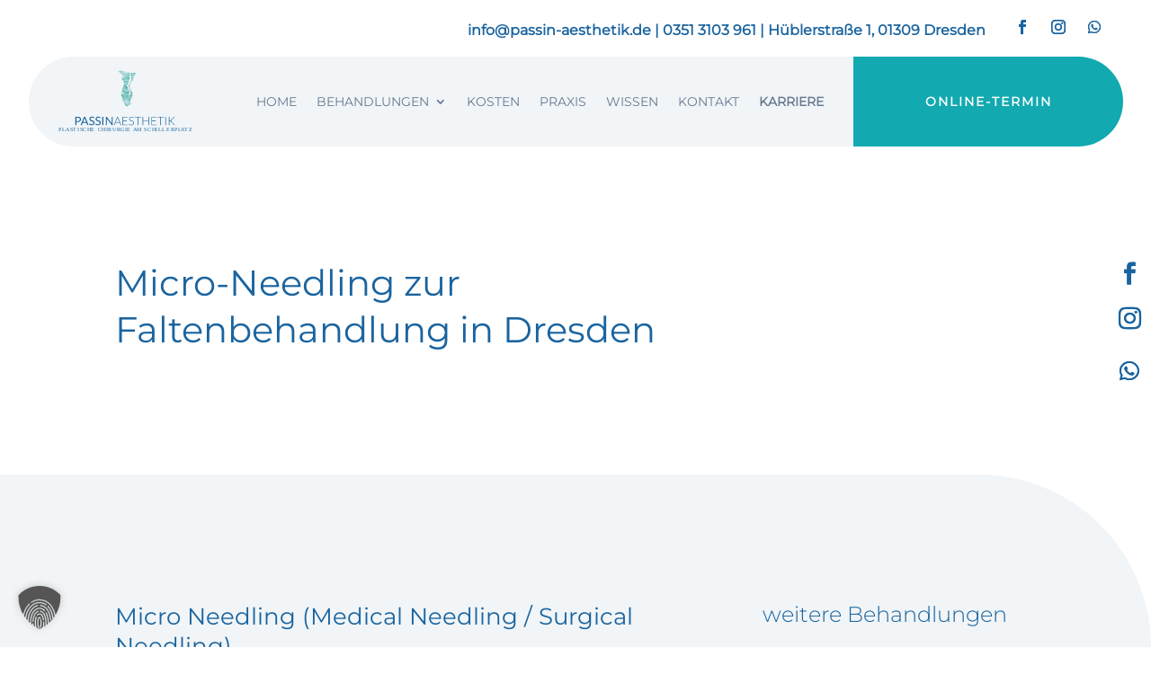

--- FILE ---
content_type: text/css; charset=utf-8
request_url: https://www.passin-aesthetik.de/wp-content/cache/min/1/wp-content/et-cache/1/1/239350/et-core-unified-239350.min.css?ver=1768426746
body_size: 244
content:
@font-face{font-display:swap;font-family:"Montserrat";src:url(https://www.passin-aesthetik.de/wp-content/uploads/fonts/Montserrat-Thin.ttf) format("truetype");font-weight:100}@font-face{font-display:swap;font-family:"Montserrat";src:url(https://www.passin-aesthetik.de/wp-content/uploads/fonts/Montserrat-ExtraLight.ttf) format("truetype");font-weight:200}@font-face{font-display:swap;font-family:"Montserrat";src:url(https://www.passin-aesthetik.de/wp-content/uploads/fonts/Montserrat-Light.ttf) format("truetype");font-weight:300}@font-face{font-display:swap;font-family:"Montserrat";src:url(https://www.passin-aesthetik.de/wp-content/uploads/fonts/Montserrat-Regular.ttf) format("truetype");font-weight:400}body{margin:0;font-size:16px;font-weight:400;line-height:1.5em;text-align:left;padding:0;font-family:'Montserrat';color:#212d3b}h1,h2,h3{color:#1a649f}h1{font-size:clamp(20px,6vw,40px)!important;line-height:1.3em!important}h2{font-size:clamp(20px,4vw,26px)!important;line-height:1.3em!important}h3{font-size:clamp(22px,3vw,24px)!important;line-height:1.2em!important}h4{font-size:16px;font-weight:600;line-height:1.5em}#main-content .et-menu li{font-size:clamp(16px,3vw,18px);line-height:1.1em!important}@media (max-width:980px){.et_pb_menu--style-left_aligned .et_pb_menu__wrap{-webkit-box-pack:end;-ms-flex-pack:end;justify-content:flex-end!important}}.single-post table{margin-bottom:2rem}.single-post table td{border:1px solid #ccc;padding:1rem}.single-post h1,h2,h3{padding-top:1rem;padding-bottom:2rem}.single-post h1,h2,h3{line-height:1.2rem}.highlightmenu{font-weight:700}.nav li ul{width:340px}.et-menu li li a{width:300px}

--- FILE ---
content_type: text/css; charset=utf-8
request_url: https://www.passin-aesthetik.de/wp-content/et-cache/1/1/239350/et-core-unified-tb-9-tb-14-deferred-239350.min.css?ver=1767783653
body_size: 2847
content:
.et_pb_stickydiv.et_pb_section.et_pb_section_2_tb_header{background-image:initial!important}.et_pb_section_2_tb_header{margin-right:0px;margin-bottom:0px;margin-left:0px}.et_pb_section_2_tb_header.et_pb_section{padding-top:0px;padding-right:0px;padding-bottom:0px;padding-left:0px;background-color:RGBA(255,255,255,0)!important}.et_pb_section_2_tb_header,div.et_pb_section.et_pb_section_2_tb_header{transition:margin 300ms ease 0ms,background-color 300ms ease 0ms,background-image 300ms ease 0ms}.et_pb_row_2_tb_header{background-color:#f1f5f7;border-radius:10vw 10vw 10vw 10vw;overflow-x:visible;overflow-y:visible}.et_pb_menu_0_tb_header.et_pb_menu ul li a{text-transform:uppercase;color:#677a92!important}.et_pb_menu_0_tb_header.et_pb_menu ul li.current-menu-item a,.et_pb_menu_0_tb_header.et_pb_menu .nav li ul.sub-menu li.current-menu-item a{color:#12A9B0!important}.et_pb_menu_0_tb_header.et_pb_menu .nav li ul{background-color:#FFFFFF!important;border-color:#12A9B0}.et_pb_menu_0_tb_header.et_pb_menu .et_mobile_menu{border-color:#12A9B0}.et_pb_menu_0_tb_header.et_pb_menu .nav li ul.sub-menu a,.et_pb_menu_0_tb_header.et_pb_menu .et_mobile_menu a{color:#677A92!important}.et_pb_menu_0_tb_header.et_pb_menu .et_mobile_menu,.et_pb_menu_0_tb_header.et_pb_menu .et_mobile_menu ul{background-color:#F1F5F7!important}.et_pb_menu_0_tb_header .et_pb_menu__logo-wrap .et_pb_menu__logo img{width:auto}.et_pb_menu_0_tb_header .et_pb_menu_inner_container>.et_pb_menu__logo-wrap,.et_pb_menu_0_tb_header .et_pb_menu__logo-slot{width:auto;max-width:100%}.et_pb_menu_0_tb_header .et_pb_menu_inner_container>.et_pb_menu__logo-wrap .et_pb_menu__logo img,.et_pb_menu_0_tb_header .et_pb_menu__logo-slot .et_pb_menu__logo-wrap img{height:80px;max-height:none}.et_pb_menu_0_tb_header .mobile_nav .mobile_menu_bar:before,.et_pb_menu_0_tb_header .et_pb_menu__icon.et_pb_menu__search-button,.et_pb_menu_0_tb_header .et_pb_menu__icon.et_pb_menu__close-search-button{color:#12A9B0}.et_pb_menu_0_tb_header .et_pb_menu__icon.et_pb_menu__cart-button{color:#FFFFFF}body #page-container .et_pb_section .et_pb_button_0_tb_header{border-width:0px!important;border-radius:0px;letter-spacing:2px;font-size:14px;font-family:'Montserrat',sans-serif!important;font-weight:700!important;text-transform:uppercase!important}body #page-container .et_pb_section .et_pb_button_0_tb_header:hover:after{margin-left:.3em;left:auto;margin-left:.3em;opacity:1}body #page-container .et_pb_section .et_pb_button_0_tb_header:after{color:#F1F5F7;line-height:inherit;font-size:inherit!important;margin-left:-1em;left:auto;font-family:ETmodules!important;font-weight:400!important}body #page-container .et_pb_section .et_pb_button_0_tb_header:hover{background-image:initial;background-color:rgba(47,140,255,0)}.et_pb_button_0_tb_header{transition:background-color 300ms ease 0ms}.et_pb_button_0_tb_header,.et_pb_button_0_tb_header:after{transition:all 300ms ease 0ms}.et_pb_column_2_tb_header{padding-top:10px;padding-right:2rem;padding-bottom:10px;padding-left:1rem;transition:padding 300ms ease 0ms;margin-bottom:0}.et_pb_column_3_tb_header{background-color:#12A9B0;border-radius:0 100px 100px 0;overflow:hidden;transform:translateX(1px) translateY(0px);display:flex;align-items:center;justify-content:center}.et_pb_sticky.et_pb_section_2_tb_header{margin-top:15px!important}.et_pb_row_2_tb_header.et_pb_row{padding-top:0px!important;padding-right:0px!important;padding-bottom:0px!important;padding-left:1rem!important;margin-left:auto!important;margin-right:auto!important;padding-top:0px;padding-right:0px;padding-bottom:0px;padding-left:1rem}.et_pb_sticky .et_pb_column_2_tb_header{padding-top:0px!important;padding-bottom:0px!important}@media only screen and (min-width:981px){.et_pb_row_2_tb_header,body #page-container .et-db #et-boc .et-l .et_pb_row_2_tb_header.et_pb_row,body.et_pb_pagebuilder_layout.single #page-container #et-boc .et-l .et_pb_row_2_tb_header.et_pb_row,body.et_pb_pagebuilder_layout.single.et_full_width_page #page-container #et-boc .et-l .et_pb_row_2_tb_header.et_pb_row{width:95%;max-width:95%}}@media only screen and (max-width:980px){.et_pb_row_2_tb_header{border-radius:0vw 0vw 5vw 5vw}.et_pb_row_2_tb_header.et_pb_row{padding-left:0rem!important;padding-left:0rem!important}.et_pb_row_2_tb_header,body #page-container .et-db #et-boc .et-l .et_pb_row_2_tb_header.et_pb_row,body.et_pb_pagebuilder_layout.single #page-container #et-boc .et-l .et_pb_row_2_tb_header.et_pb_row,body.et_pb_pagebuilder_layout.single.et_full_width_page #page-container #et-boc .et-l .et_pb_row_2_tb_header.et_pb_row{width:100%;max-width:100%}.et_pb_menu_0_tb_header{padding-right:15px;padding-left:15px}.et_pb_menu_0_tb_header .et_pb_menu_inner_container>.et_pb_menu__logo-wrap,.et_pb_menu_0_tb_header .et_pb_menu__logo-slot{max-width:75px}body #page-container .et_pb_section .et_pb_button_0_tb_header:after{line-height:inherit;font-size:inherit!important;margin-left:-1em;left:auto;display:inline-block;opacity:0;content:attr(data-icon);font-family:ETmodules!important;font-weight:400!important}body #page-container .et_pb_section .et_pb_button_0_tb_header:before{display:none}body #page-container .et_pb_section .et_pb_button_0_tb_header:hover:after{margin-left:.3em;left:auto;margin-left:.3em;opacity:1}.et_pb_column_3_tb_header{border-radius:0 0px 10vw 10vw;overflow:hidden}}@media only screen and (max-width:767px){.et_pb_row_2_tb_header{border-radius:0vw 0vw 10vw 10vw}.et_pb_row_2_tb_header.et_pb_row{padding-top:0px!important;padding-right:0px!important;padding-bottom:0px!important;padding-left:0rem!important;padding-top:0px!important;padding-right:0px!important;padding-bottom:0px!important;padding-left:0rem!important}.et_pb_menu_0_tb_header{padding-right:0px;padding-left:0px}body #page-container .et_pb_section .et_pb_button_0_tb_header:after{line-height:inherit;font-size:inherit!important;margin-left:-1em;left:auto;display:inline-block;opacity:0;content:attr(data-icon);font-family:ETmodules!important;font-weight:400!important}body #page-container .et_pb_section .et_pb_button_0_tb_header:before{display:none}body #page-container .et_pb_section .et_pb_button_0_tb_header:hover:after{margin-left:.3em;left:auto;margin-left:.3em;opacity:1}.et_pb_column_3_tb_header{border-radius:0 0px 11vw 11vw;overflow:hidden}}.et_pb_section_0_tb_footer.et_pb_section{padding-top:10vh;padding-bottom:15vh;margin-top:0px;background-color:#1a649f!important}.et_pb_section_0_tb_footer.section_has_divider.et_pb_bottom_divider .et_pb_bottom_inside_divider{background-image:url([data-uri]);background-size:100% 100px;bottom:0;height:100px;z-index:1;transform:scale(-1,1)}.et_pb_text_0_tb_footer h2{font-size:3em}.et_pb_text_1_tb_footer.et_pb_text,.et_pb_blurb_0_tb_footer.et_pb_blurb .et_pb_module_header,.et_pb_blurb_0_tb_footer.et_pb_blurb .et_pb_module_header a,.et_pb_blurb_2_tb_footer.et_pb_blurb .et_pb_module_header,.et_pb_blurb_2_tb_footer.et_pb_blurb .et_pb_module_header a{color:#FFFFFF!important}.et_pb_text_1_tb_footer{text-transform:uppercase;padding-top:10px!important}.et_pb_blurb_0_tb_footer .et_pb_main_blurb_image .et_pb_only_image_mode_wrap,.et_pb_blurb_0_tb_footer .et_pb_main_blurb_image .et-pb-icon,.et_pb_blurb_1_tb_footer .et_pb_main_blurb_image .et_pb_only_image_mode_wrap,.et_pb_blurb_1_tb_footer .et_pb_main_blurb_image .et-pb-icon,.et_pb_blurb_2_tb_footer .et_pb_main_blurb_image .et_pb_only_image_mode_wrap,.et_pb_blurb_2_tb_footer .et_pb_main_blurb_image .et-pb-icon{border-radius:100% 100% 100% 100%;overflow:hidden;padding-top:8px!important;padding-right:8px!important;padding-bottom:8px!important;padding-left:8px!important;background-color:#ffffff}.et_pb_blurb_0_tb_footer .et-pb-icon,.et_pb_blurb_1_tb_footer .et-pb-icon{font-size:16px;color:#1A649F;font-family:ETmodules!important;font-weight:400!important}.et_pb_blurb_0_tb_footer .et_pb_blurb_content,.et_pb_blurb_1_tb_footer .et_pb_blurb_content,.et_pb_blurb_2_tb_footer .et_pb_blurb_content{max-width:100%}.et_pb_blurb_1_tb_footer.et_pb_blurb .et_pb_module_header,.et_pb_blurb_1_tb_footer.et_pb_blurb .et_pb_module_header a{color:#ffffff!important}.et_pb_blurb_2_tb_footer .et-pb-icon{font-size:16px;color:#1A649F;font-family:FontAwesome!important;font-weight:400!important}body #page-container .et_pb_section .et_pb_button_0_tb_footer{color:#1A649F!important;border-color:#F1F5F7;border-radius:100px;font-size:1.1rem;font-weight:500!important;text-transform:uppercase!important;background-color:#F1F5F7}body #page-container .et_pb_section .et_pb_button_0_tb_footer:after{font-size:1.6em}body.et_button_custom_icon #page-container .et_pb_button_0_tb_footer:after{font-size:1.1rem}.et_pb_button_0_tb_footer{box-shadow:0px 12px 18px -6px rgba(0,0,0,0.3);transition:box-shadow 300ms ease 0ms}.et_pb_button_0_tb_footer:hover{box-shadow:0px 12px 18px -6px rgba(33,45,59,0.03)}.et_pb_button_0_tb_footer,.et_pb_button_0_tb_footer:after,.et_pb_button_1_tb_footer,.et_pb_button_1_tb_footer:after,.et_pb_button_2_tb_footer,.et_pb_button_2_tb_footer:after{transition:all 300ms ease 0ms}.et_pb_section_1_tb_footer.et_pb_section{padding-top:0px;padding-bottom:0px}body #page-container .et_pb_section .et_pb_button_1_tb_footer,body #page-container .et_pb_section .et_pb_button_2_tb_footer{color:#1A649F!important;border-color:#1A649F;border-radius:100px}body #page-container .et_pb_section .et_pb_button_1_tb_footer:after,body #page-container .et_pb_section .et_pb_button_2_tb_footer:after{color:#1A649F}.et_pb_row_6_tb_footer{display:flex;justify-content:center;align-items:center}.et_pb_image_0_tb_footer,.et_pb_image_1_tb_footer,.et_pb_image_3_tb_footer{text-align:left;margin-left:0}.et_pb_image_2_tb_footer{text-align:center}.et_pb_column_8_tb_footer{padding-top:0px;padding-right:0px;padding-bottom:0px;padding-left:0px}.et_pb_image_0_tb_footer.et_pb_module,.et_pb_image_1_tb_footer.et_pb_module,.et_pb_image_2_tb_footer.et_pb_module,.et_pb_image_3_tb_footer.et_pb_module{margin-left:auto!important;margin-right:auto!important}@media only screen and (max-width:980px){.et_pb_section_0_tb_footer.et_pb_section{padding-top:10vh;padding-bottom:15vh}.et_pb_text_0_tb_footer h2{text-align:left}body #page-container .et_pb_section .et_pb_button_0_tb_footer:after,body #page-container .et_pb_section .et_pb_button_1_tb_footer:after,body #page-container .et_pb_section .et_pb_button_2_tb_footer:after{display:inline-block;opacity:0}body #page-container .et_pb_section .et_pb_button_0_tb_footer:hover:after,body #page-container .et_pb_section .et_pb_button_1_tb_footer:hover:after,body #page-container .et_pb_section .et_pb_button_2_tb_footer:hover:after{opacity:1}.et_pb_image_0_tb_footer .et_pb_image_wrap img,.et_pb_image_1_tb_footer .et_pb_image_wrap img,.et_pb_image_2_tb_footer .et_pb_image_wrap img,.et_pb_image_3_tb_footer .et_pb_image_wrap img{width:auto}}@media only screen and (max-width:767px){.et_pb_section_0_tb_footer.et_pb_section{padding-top:0vh}.et_pb_text_0_tb_footer h2{font-size:2em;text-align:left}body #page-container .et_pb_section .et_pb_button_0_tb_footer:after,body #page-container .et_pb_section .et_pb_button_1_tb_footer:after,body #page-container .et_pb_section .et_pb_button_2_tb_footer:after{display:inline-block;opacity:0}body #page-container .et_pb_section .et_pb_button_0_tb_footer:hover:after,body #page-container .et_pb_section .et_pb_button_1_tb_footer:hover:after,body #page-container .et_pb_section .et_pb_button_2_tb_footer:hover:after{opacity:1}.et_pb_image_0_tb_footer,.et_pb_image_1_tb_footer,.et_pb_image_2_tb_footer,.et_pb_image_3_tb_footer{width:70%}.et_pb_image_0_tb_footer .et_pb_image_wrap img,.et_pb_image_1_tb_footer .et_pb_image_wrap img,.et_pb_image_2_tb_footer .et_pb_image_wrap img,.et_pb_image_3_tb_footer .et_pb_image_wrap img{width:auto}}.et_pb_section_0.et_pb_section{padding-top:100px;padding-right:0px;padding-bottom:100px;padding-left:0px}.et_pb_text_0.et_pb_text{color:#677a92!important}.et_pb_text_0{font-family:'Montserrat',sans-serif;font-weight:300;max-width:750px}.et_pb_section_1{border-radius:0 15vw 0 0}.et_pb_section_1.et_pb_section{padding-top:100px;padding-right:0px;padding-bottom:100px;padding-left:0px;background-color:#f1f5f7!important}.et_pb_column_2{transition:padding 300ms ease 0ms}.et_pb_text_2{font-family:'Montserrat',sans-serif;font-weight:300;max-width:600px}.et_pb_text_2 h2{font-family:'Montserrat',sans-serif;font-weight:300;font-size:40px;line-height:1.5em}.et_pb_text_2 h3{font-family:'Montserrat',sans-serif;font-weight:300}.et_pb_menu_0.et_pb_menu ul li a,.et_pb_text_3.et_pb_text,.et_pb_text_3.et_pb_text a{color:#FFFFFF!important}.et_pb_menu_0.et_pb_menu{background-color:#1A649F;border-radius:25px 25px 25px 25px}.et_pb_menu_0{padding-top:1em;padding-right:2em;padding-bottom:1em;padding-left:2em}.et_pb_menu_0.et_pb_menu ul li.current-menu-item a{color:#12A9B0!important}.et_pb_menu_0.et_pb_menu .nav li ul,.et_pb_menu_0.et_pb_menu .et_mobile_menu,.et_pb_menu_0.et_pb_menu .et_mobile_menu ul{background-color:#1A649F!important}.et_pb_menu_0 .et_pb_menu_inner_container>.et_pb_menu__logo-wrap,.et_pb_menu_0 .et_pb_menu__logo-slot{width:auto;max-width:100%}.et_pb_menu_0 .et_pb_menu_inner_container>.et_pb_menu__logo-wrap .et_pb_menu__logo img,.et_pb_menu_0 .et_pb_menu__logo-slot .et_pb_menu__logo-wrap img{height:auto;max-height:none}.et_pb_menu_0 .mobile_nav .mobile_menu_bar:before,.et_pb_menu_0 .et_pb_menu__icon.et_pb_menu__search-button,.et_pb_menu_0 .et_pb_menu__icon.et_pb_menu__close-search-button,.et_pb_menu_0 .et_pb_menu__icon.et_pb_menu__cart-button{color:#12a9b0}body #page-container .et_pb_section .et_pb_button_0{border-width:16px!important;border-color:#12A9B0;border-radius:100px;letter-spacing:1px;font-size:14px;font-weight:500!important;background-color:#12A9B0}body #page-container .et_pb_section .et_pb_button_0:after{font-size:1.6em}body.et_button_custom_icon #page-container .et_pb_button_0:after{font-size:14px}.et_pb_button_0,.et_pb_button_0:after,.et_pb_button_1,.et_pb_button_1:after{transition:all 300ms ease 0ms}.et_pb_section_2{border-color:#f1f5f7}.et_pb_section_2.et_pb_section{padding-top:10em;padding-right:0px;padding-bottom:10em;padding-left:0px;margin-top:0px;margin-right:0px;margin-bottom:0px;margin-left:0px;background-color:#f1f5f7!important}.et_pb_section_2.section_has_divider.et_pb_bottom_divider .et_pb_bottom_inside_divider{background-image:url([data-uri]);background-size:100% 100px;bottom:0;height:100px;z-index:1;transform:scale(1,1)}.et_pb_row_2{background-image:linear-gradient(180deg,rgba(26,100,159,0.88) 0%,rgba(26,100,159,0.88) 100%),url(https://www.passin-aesthetik.de/wp-content/uploads/2020/03/Praxis4.jpg);border-radius:30px 0 0 30px;overflow:hidden;box-shadow:0px 30px 80px -30px rgba(102,141,186,0.7)}.et_pb_row_2,body #page-container .et-db #et-boc .et-l .et_pb_row_2.et_pb_row,body.et_pb_pagebuilder_layout.single #page-container #et-boc .et-l .et_pb_row_2.et_pb_row,body.et_pb_pagebuilder_layout.single.et_full_width_page #page-container #et-boc .et-l .et_pb_row_2.et_pb_row{width:93%;max-width:93%}.et_pb_text_3 a{text-decoration:underline}.et_pb_text_3 h2{color:#FFFFFF!important;text-align:left}body #page-container .et_pb_section .et_pb_button_1{color:#1A649F!important;border-color:#FFFFFF;border-radius:100px;background-color:#FFFFFF}body #page-container .et_pb_section .et_pb_button_1:hover:after{margin-left:.3em;left:auto;margin-left:.3em;opacity:1}body #page-container .et_pb_section .et_pb_button_1:after{line-height:inherit;font-size:inherit!important;margin-left:-1em;left:auto;font-family:FontAwesome!important;font-weight:400!important}.et_pb_sticky.et_pb_column_2{padding-bottom:25px!important}.et_pb_row_2.et_pb_row{padding-top:10em!important;padding-right:10em!important;padding-bottom:10em!important;padding-left:10em!important;margin-bottom:10vh!important;margin-left:auto!important;margin-right:0px!important;padding-top:10em;padding-right:10em;padding-bottom:10em;padding-left:10em}@media only screen and (max-width:980px){.et_pb_text_0{line-height:1.8em}body #page-container .et_pb_section .et_pb_button_0:after{display:inline-block;opacity:0}body #page-container .et_pb_section .et_pb_button_0:hover:after{opacity:1}.et_pb_row_2.et_pb_row{padding-top:5em!important;padding-right:5em!important;padding-bottom:5em!important;padding-left:5em!important;padding-top:5em!important;padding-right:5em!important;padding-bottom:5em!important;padding-left:5em!important}body #page-container .et_pb_section .et_pb_button_1:after{line-height:inherit;font-size:inherit!important;margin-left:-1em;left:auto;display:inline-block;opacity:0;content:attr(data-icon);font-family:FontAwesome!important;font-weight:400!important}body #page-container .et_pb_section .et_pb_button_1:before{display:none}body #page-container .et_pb_section .et_pb_button_1:hover:after{margin-left:.3em;left:auto;margin-left:.3em;opacity:1}}@media only screen and (max-width:767px){.et_pb_text_0{line-height:1.8em}.et_pb_text_2 h2{font-size:30px}body #page-container .et_pb_section .et_pb_button_0:after{display:inline-block;opacity:0}body #page-container .et_pb_section .et_pb_button_0:hover:after{opacity:1}.et_pb_row_2.et_pb_row{padding-top:1em!important;padding-right:1em!important;padding-bottom:1em!important;padding-left:1em!important;padding-top:1em!important;padding-right:1em!important;padding-bottom:1em!important;padding-left:1em!important}body #page-container .et_pb_section .et_pb_button_1:after{line-height:inherit;font-size:inherit!important;margin-left:-1em;left:auto;display:inline-block;opacity:0;content:attr(data-icon);font-family:FontAwesome!important;font-weight:400!important}body #page-container .et_pb_section .et_pb_button_1:before{display:none}body #page-container .et_pb_section .et_pb_button_1:hover:after{margin-left:.3em;left:auto;margin-left:.3em;opacity:1}}

--- FILE ---
content_type: image/svg+xml
request_url: https://www.passin-aesthetik.de/wp-content/uploads/2024/11/Logo_Passin_Aesthetik_h-1.svg
body_size: 5101
content:
<?xml version="1.0" encoding="UTF-8"?>
<svg id="Ebene_1" data-name="Ebene 1" xmlns="http://www.w3.org/2000/svg" viewBox="0 0 150 80">
  <defs>
    <style>
      .cls-1 {
        fill: #a8d6d9;
      }

      .cls-2 {
        isolation: isolate;
      }

      .cls-3 {
        fill: #70c2b9;
      }

      .cls-4 {
        fill: #bce0e2;
      }

      .cls-5 {
        fill: #fff;
      }

      .cls-6 {
        fill: #8acbcf;
      }

      .cls-7 {
        fill: #fbfafb;
      }

      .cls-8 {
        font-family: Lato-Medium, Lato;
        font-size: 6.06px;
        font-weight: 500;
      }

      .cls-8, .cls-9 {
        fill: #1a65a0;
      }

      .cls-10 {
        fill: #a0d0d4;
      }

      .cls-11 {
        fill: #eceaeb;
      }

      .cls-12 {
        fill: #c3e2e3;
      }

      .cls-13 {
        fill: #bcdee0;
      }

      .cls-14 {
        fill: #6fc1ba;
      }

      .cls-15 {
        fill: #b5dbde;
      }

      .cls-16 {
        fill: #58afa8;
      }

      .cls-17 {
        letter-spacing: .1em;
      }

      .cls-18 {
        letter-spacing: .1em;
      }

      .cls-19 {
        letter-spacing: .1em;
      }

      .cls-20 {
        letter-spacing: .09em;
      }

      .cls-21 {
        letter-spacing: .07em;
      }

      .cls-22 {
        fill: #9fd3d3;
      }

      .cls-23 {
        fill: #98d1d3;
      }

      .cls-24 {
        letter-spacing: .03em;
      }
    </style>
  </defs>
  <g>
    <g id="text18" class="cls-2">
      <g class="cls-2">
        <path class="cls-9" d="M22.52,56.9c.59,0,1.11.07,1.55.21.44.14.8.33,1.09.59.29.25.5.56.65.92.14.36.21.76.21,1.2s-.08.84-.23,1.2-.38.68-.67.94c-.29.26-.66.47-1.1.61-.43.15-.94.22-1.51.22h-1.51v3.52h-1.27v-9.4h2.78ZM22.52,61.78c.36,0,.68-.05.96-.14s.51-.23.7-.4c.19-.17.33-.38.43-.62.1-.24.14-.51.14-.79,0-.6-.18-1.07-.55-1.4-.37-.34-.93-.5-1.68-.5h-1.51v3.87h1.51Z"/>
      </g>
      <g class="cls-2">
        <path class="cls-9" d="M34.5,66.3h-.98c-.11,0-.21-.03-.28-.09-.07-.06-.12-.13-.16-.22l-.88-2.27h-4.22l-.88,2.27c-.03.08-.08.15-.15.21-.07.06-.17.09-.28.09h-.98l3.76-9.4h1.29l3.76,9.4ZM31.85,62.81l-1.48-3.82c-.04-.11-.09-.25-.14-.4s-.09-.31-.14-.48c-.09.35-.19.65-.28.89l-1.48,3.82h3.51Z"/>
      </g>
      <g class="cls-2">
        <path class="cls-9" d="M40.59,58.37c-.04.07-.08.11-.13.15s-.1.05-.17.05c-.07,0-.16-.04-.26-.11s-.23-.16-.38-.25c-.15-.09-.33-.17-.55-.25-.21-.07-.47-.11-.77-.11-.28,0-.53.04-.75.11-.22.08-.4.18-.54.31-.15.13-.26.29-.33.46-.07.18-.11.37-.11.57,0,.26.06.48.19.65s.3.32.51.44c.21.12.45.23.72.32.27.09.54.18.83.28s.56.2.83.32c.27.12.51.27.72.46.21.18.38.41.51.68.13.27.19.59.19.98,0,.41-.07.8-.21,1.16-.14.36-.34.68-.61.94-.27.27-.6.48-.99.63-.39.15-.84.23-1.34.23-.61,0-1.17-.11-1.67-.33-.5-.22-.93-.52-1.28-.9l.37-.6s.08-.09.13-.12c.05-.03.11-.05.17-.05.06,0,.12.02.19.07s.15.1.25.17c.09.07.2.15.31.23s.25.16.4.23c.15.07.32.13.51.17s.41.07.65.07c.3,0,.57-.04.81-.12.24-.08.44-.2.6-.35.16-.15.29-.33.38-.54.09-.21.13-.44.13-.7,0-.28-.06-.52-.19-.7s-.3-.33-.51-.46c-.21-.12-.45-.23-.72-.31s-.55-.17-.83-.26c-.28-.09-.56-.19-.83-.31-.27-.12-.51-.27-.72-.46s-.38-.42-.51-.7c-.13-.28-.19-.63-.19-1.05,0-.33.06-.65.19-.96.13-.31.32-.59.56-.83s.55-.43.91-.58.78-.22,1.24-.22c.52,0,1,.08,1.43.25.43.17.81.41,1.14.72l-.31.6Z"/>
      </g>
      <g class="cls-2">
        <path class="cls-9" d="M47.54,58.37c-.04.07-.08.11-.13.15s-.1.05-.17.05c-.07,0-.16-.04-.26-.11s-.23-.16-.38-.25c-.15-.09-.33-.17-.55-.25-.21-.07-.47-.11-.77-.11-.28,0-.53.04-.75.11-.22.08-.4.18-.54.31-.15.13-.26.29-.33.46-.07.18-.11.37-.11.57,0,.26.06.48.19.65s.3.32.51.44c.21.12.45.23.72.32.27.09.54.18.83.28s.56.2.83.32c.27.12.51.27.72.46.21.18.38.41.51.68.13.27.19.59.19.98,0,.41-.07.8-.21,1.16-.14.36-.34.68-.61.94-.27.27-.6.48-.99.63-.39.15-.84.23-1.34.23-.61,0-1.17-.11-1.67-.33-.5-.22-.93-.52-1.28-.9l.37-.6s.08-.09.13-.12c.05-.03.11-.05.17-.05.06,0,.12.02.19.07s.15.1.25.17c.09.07.2.15.31.23s.25.16.4.23c.15.07.32.13.51.17s.41.07.65.07c.3,0,.57-.04.81-.12.24-.08.44-.2.6-.35.16-.15.29-.33.38-.54.09-.21.13-.44.13-.7,0-.28-.06-.52-.19-.7s-.3-.33-.51-.46c-.21-.12-.45-.23-.72-.31s-.55-.17-.83-.26c-.28-.09-.56-.19-.83-.31-.27-.12-.51-.27-.72-.46s-.38-.42-.51-.7c-.13-.28-.19-.63-.19-1.05,0-.33.06-.65.19-.96.13-.31.32-.59.56-.83s.55-.43.91-.58.78-.22,1.24-.22c.52,0,1,.08,1.43.25.43.17.81.41,1.14.72l-.31.6Z"/>
      </g>
      <g class="cls-2">
        <path class="cls-9" d="M50.96,66.3h-1.27v-9.4h1.27v9.4Z"/>
      </g>
      <g class="cls-2">
        <path class="cls-9" d="M61.33,56.9v9.4h-.64c-.1,0-.18-.02-.25-.05s-.13-.09-.2-.18l-5.44-7.08c0,.11.02.22.02.32s0,.2,0,.3v6.7h-1.11v-9.4h.66c.06,0,.1,0,.14.01.04,0,.07.02.1.03s.06.04.09.07c.03.03.06.06.1.11l5.44,7.08c0-.11-.02-.22-.02-.33s0-.21,0-.3v-6.66h1.11Z"/>
      </g>
    </g>
    <g id="text22" class="cls-2">
      <g class="cls-2">
        <path class="cls-9" d="M70.86,66.3h-.52c-.06,0-.11-.02-.15-.05-.04-.03-.07-.08-.09-.13l-1.09-2.7h-4.56l-1.09,2.7s-.05.09-.09.12c-.04.03-.1.05-.16.05h-.51l3.8-9.28h.66l3.8,9.28ZM68.81,62.93l-1.89-4.69c-.07-.15-.13-.34-.19-.55-.03.1-.05.2-.09.3-.03.09-.06.18-.1.26l-1.89,4.68h4.15Z"/>
      </g>
      <g class="cls-2">
        <path class="cls-9" d="M77.83,65.75v.56h-5.58v-9.28h5.56v.56h-4.89v3.75h4.07v.54h-4.07v3.87h4.9Z"/>
      </g>
      <g class="cls-2">
        <path class="cls-9" d="M84.52,58.15c-.04.07-.1.11-.17.11-.06,0-.13-.04-.22-.12-.09-.08-.21-.17-.36-.27-.15-.1-.34-.19-.57-.27s-.51-.13-.85-.13-.63.05-.89.14-.47.23-.64.39-.3.36-.39.58-.13.45-.13.69c0,.31.07.58.2.78.13.21.31.38.53.53.22.14.47.26.74.36s.56.2.86.29c.29.1.58.2.86.32.28.12.53.26.74.44s.39.39.53.65c.13.26.2.57.2.95s-.07.76-.2,1.1c-.13.34-.33.64-.58.9-.25.25-.56.45-.93.6-.37.15-.79.22-1.26.22-.61,0-1.14-.11-1.58-.32-.44-.22-.83-.51-1.16-.89l.18-.29c.05-.07.11-.1.18-.1.04,0,.09.03.15.08s.14.12.22.19c.09.08.19.16.31.25.12.09.26.17.43.25.16.08.35.14.56.19s.45.08.72.08c.37,0,.7-.06.98-.17.29-.11.53-.26.73-.46.2-.19.35-.42.46-.69.1-.26.16-.55.16-.85,0-.33-.07-.6-.2-.81-.13-.21-.31-.39-.53-.53s-.47-.26-.74-.36-.56-.19-.86-.28c-.29-.09-.58-.19-.86-.31-.28-.11-.53-.26-.74-.44-.22-.18-.39-.4-.53-.66s-.2-.6-.2-.99c0-.31.06-.61.18-.9.12-.29.29-.54.52-.76.23-.22.51-.4.84-.53.33-.13.72-.2,1.15-.2.48,0,.91.08,1.3.23.38.15.73.39,1.05.7l-.16.3Z"/>
      </g>
      <g class="cls-2">
        <path class="cls-9" d="M92.89,57.59h-3.26v8.71h-.68v-8.71h-3.28v-.57h7.22v.57Z"/>
      </g>
      <g class="cls-2">
        <path class="cls-9" d="M101.68,57.02v9.28h-.68v-4.45h-5.81v4.45h-.68v-9.28h.68v4.33h5.81v-4.33h.68Z"/>
      </g>
      <g class="cls-2">
        <path class="cls-9" d="M110.02,65.75v.56h-5.58v-9.28h5.56v.56h-4.89v3.75h4.07v.54h-4.07v3.87h4.9Z"/>
      </g>
      <g class="cls-2">
        <path class="cls-9" d="M118.23,57.59h-3.26v8.71h-.68v-8.71h-3.28v-.57h7.22v.57Z"/>
      </g>
      <g class="cls-2">
        <path class="cls-9" d="M120.53,66.3h-.68v-9.28h.68v9.28Z"/>
      </g>
      <g class="cls-2">
        <path class="cls-9" d="M124.46,61.31h.55c.08,0,.16,0,.22-.01.06,0,.12-.02.17-.04.05-.02.1-.04.14-.08.04-.03.09-.07.13-.12l3.75-3.85c.07-.07.13-.12.19-.15.06-.03.14-.04.23-.04h.54l-4.05,4.17c-.08.09-.16.16-.22.2-.06.05-.13.09-.21.12.09.03.17.07.25.12.07.05.15.13.22.21l4.27,4.46h-.54c-.11,0-.2-.01-.25-.04-.05-.03-.1-.07-.15-.13l-3.92-4.02s-.09-.09-.13-.12-.09-.06-.14-.09c-.05-.02-.11-.04-.18-.05-.07-.01-.15-.02-.26-.02h-.6v4.47h-.68v-9.28h.68v4.28Z"/>
      </g>
    </g>
  </g>
  <g>
    <path id="path28" class="cls-3" d="M67.15,6.38l2.57-.97,6.34,1.95-8.91-.98Z"/>
    <path id="path30" class="cls-4" d="M67.15,6.38l8.91.98-.57,1.31-8.34-2.29Z"/>
    <path id="path32" class="cls-7" d="M69.84,4.66l-2.68,1.71,2.57-.97.11-.74Z"/>
    <path id="path34" class="cls-11" d="M69.84,4.66l6.22,2.69-6.34-1.95.11-.74Z"/>
    <path id="path36" class="cls-6" d="M67.15,6.38l3.44,2.59,4.89-.31-8.33-2.28Z"/>
    <path id="path38" class="cls-11" d="M67.15,6.38l.86,1.75,1.05-.31-1.91-1.44Z"/>
    <path id="path40" class="cls-7" d="M68.01,8.12l2.58.84-1.53-1.15-1.05.31Z"/>
    <path id="path42" class="cls-1" d="M76.06,7.35l4.26,2.59-4.83-1.29.57-1.3Z"/>
    <path id="path44" class="cls-3" d="M76.06,7.35l4.14.7.12,1.9-4.26-2.59Z"/>
    <path id="path46" class="cls-7" d="M78.74,6.67l-2.68.68,2.37.4.31-1.08Z"/>
    <path id="path48" class="cls-11" d="M78.74,6.67l1.45,1.38-1.76-.3.31-1.08Z"/>
    <path id="path50" class="cls-7" d="M84.11,6.84l-3.9,1.21,3.85.17.06-1.37Z"/>
    <path id="path52" class="cls-11" d="M84.11,6.84l3.15,1.51-3.21-.14.06-1.37Z"/>
    <path id="path54" class="cls-3" d="M70.6,8.97l4.89-.31,4.84,1.29-9.73-.98Z"/>
    <path id="path56" class="cls-1" d="M70.6,8.97l2.05,1.96,7.68-.98-9.73-.98Z"/>
    <path id="path58" class="cls-3" d="M72.66,10.92l7.66-.98.15,2.34-7.81-1.36Z"/>
    <path id="path60" class="cls-6" d="M80.19,8.05l5.9,2.21-4.82.86-1.08-3.07Z"/>
    <path id="path62" class="cls-3" d="M81.28,11.12l4.82-.86-4.18,2.73-.64-1.87Z"/>
    <path id="path64" class="cls-1" d="M81.91,12.98l4.18-2.73-.96,2.15-3.22.58Z"/>
    <path id="path66" class="cls-4" d="M81.89,12.98l3.24-.58-.3,1.38-2.93-.8Z"/>
    <path id="path68" class="cls-16" d="M81.91,12.98l2.93.8-3.2,1.84.26-2.64Z"/>
    <path id="path70" class="cls-4" d="M81.65,15.62l3.18-1.84-.38,1.75-2.8.09Z"/>
    <path id="path72" class="cls-6" d="M81.65,15.62l.43,2.56,2.37-2.65-2.8.09Z"/>
    <path id="path74" class="cls-1" d="M81.65,15.62l.43,2.56-3.35,3.96,2.1-3.9.81-2.62"/>
    <path id="path76" class="cls-16" d="M82.08,18.19l-2.42,5.4-.93-1.44,3.35-3.96Z"/>
    <path id="path78" class="cls-3" d="M79.98,22.87l1.27,3.17-1.59-2.45.32-.72Z"/>
    <path id="path80" class="cls-10" d="M78.73,22.14l.46,3.11,2.06.79-2.52-3.9Z"/>
    <path id="path82" class="cls-4" d="M79.19,25.25l.65,1.36,1.41-.58-2.06-.79Z"/>
    <path id="path84" class="cls-3" d="M81.25,26.04l-1.26.89-.15-.31,1.41-.58Z"/>
    <path id="path86" class="cls-16" d="M81.25,26.04l-1.26.89.4.83.86-1.72Z"/>
    <path id="path88" class="cls-6" d="M81.25,26.04l1.7,2.98-2.56-1.26.86-1.72Z"/>
    <path id="path90" class="cls-3" d="M80.39,27.76l2.56,1.26-2.12.8-.44-2.06Z"/>
    <path id="path92" class="cls-16" d="M80.83,29.82l2.12-.8.64,2-2.76-1.2Z"/>
    <path id="path94" class="cls-3" d="M80.83,29.82l2.76,1.2v2.12l-2.76-3.32Z"/>
    <path id="path96" class="cls-16" d="M80.83,29.82l2.76,3.32-.95,1.97-1.81-5.29Z"/>
    <path id="path98" class="cls-6" d="M80.83,29.82l1.81,5.29-2.47-2.65.67-2.65Z"/>
    <path id="path100" class="cls-16" d="M80.17,32.46l1.56,1.67-2.06.33.5-1.99Z"/>
    <path id="path102" class="cls-3" d="M79.66,34.46l2.06-.33-.32.45-1.74-.12Z"/>
    <path id="path104" class="cls-16" d="M82.64,35.11l-.92-.98-.32.45,1.24.53Z"/>
    <path id="path106" class="cls-3" d="M81.4,34.58l1.24.53-2.07,5.48.84-6.02Z"/>
    <path id="path108" class="cls-16" d="M81.4,34.58l-1.85,4.92,1.01,1.1.84-6.02Z"/>
    <path id="path110" class="cls-6" d="M81.4,34.58l-2.36,4.3.52.62,1.85-4.92Z"/>
    <path id="path112" class="cls-16" d="M81.4,34.58l-3.4,3.1,1.04,1.2,2.36-4.3Z"/>
    <path id="path114" class="cls-6" d="M81.4,34.58l-4.21,2.59.8.5,3.4-3.1Z"/>
    <path id="path116" class="cls-16" d="M79.66,34.46l-2.47,2.71,4.21-2.59-1.74-.12Z"/>
    <path id="path118" class="cls-4" d="M77.2,37.17l-.5,1.23,1.3-.73-.8-.5Z"/>
    <path id="path120" class="cls-3" d="M76.7,38.4l3.87,2.19-2.56-2.92-1.3.73Z"/>
    <path id="path122" class="cls-16" d="M80.73,40.15l1.18,2.58-1.35-2.14.17-.44Z"/>
    <path id="path124" class="cls-6" d="M76.7,38.4l4.7,4.7-.83-2.5-3.87-2.19Z"/>
    <path id="path126" class="cls-23" d="M80.57,40.59l.83,2.5.52-.36-1.35-2.14Z"/>
    <path id="path128" class="cls-3" d="M75.96,38.74l5.44,4.36-.69.41-4.75-4.77Z"/>
    <path id="path130" class="cls-6" d="M75.96,38.74l4.75,4.77-1.54.96-3.2-5.73Z"/>
    <path id="path132" class="cls-4" d="M75.96,38.74l-3.01,1.41,6.21,4.32-3.2-5.73Z"/>
    <path id="path134" class="cls-3" d="M72.95,40.15l6.21,4.32-1.81,1.08-4.4-5.4Z"/>
    <path id="path136" class="cls-16" d="M72.95,40.15l2.31,4,2.09,1.41-4.4-5.4Z"/>
    <path id="path138" class="cls-6" d="M75.96,38.74l-5.13-5.31,2.12,6.72,3.01-1.41Z"/>
    <path id="path140" class="cls-3" d="M74.52,32.26l-3.69,1.16,5.13,5.31-1.44-6.48Z"/>
    <path id="path142" class="cls-1" d="M74.52,32.26l2.18,6.13-.74.34-1.44-6.48Z"/>
    <path id="path144" class="cls-16" d="M74.52,32.26l2.68,4.9-.5,1.23-2.18-6.13Z"/>
    <path id="path146" class="cls-3" d="M74.52,32.26l4.89,2.12-2.21,2.79-2.68-4.9Z"/>
    <path id="path148" class="cls-16" d="M74.52,32.26l5.25.18-.36,1.94-4.89-2.12Z"/>
    <path id="path150" class="cls-6" d="M80.06,30.03l-.3,2.42-5.25-.18,5.54-2.24Z"/>
    <path id="path152" class="cls-16" d="M74.52,32.26l-3.93-.79.24,1.95,3.69-1.16Z"/>
    <path id="path154" class="cls-16" d="M79.29,26.84l.77,3.19-5.54,2.24,4.77-5.42Z"/>
    <path id="path156" class="cls-3" d="M77.67,28.68l-5.88-2.64,2.73,6.22,3.15-3.58Z"/>
    <path id="path158" class="cls-16" d="M71.79,26.04l-.24,1.49,2.96,4.73-2.73-6.22Z"/>
    <path id="path160" class="cls-4" d="M71.56,27.53l-.33,1.16,3.29,3.57-2.96-4.73Z"/>
    <path id="path162" class="cls-1" d="M71.23,28.69l-.52,1.33,3.81,2.25-3.29-3.57Z"/>
    <path id="path164" class="cls-13" d="M70.71,30.02l-.12,1.46,3.93.79-3.81-2.24Z"/>
    <path id="path166" class="cls-13" d="M71.79,26.04l5.4,1.62.47,1.02-5.88-2.64Z"/>
    <path id="path168" class="cls-1" d="M77.2,27.66l2.09-.82-1.62,1.84-.47-1.02Z"/>
    <path id="path170" class="cls-6" d="M77.2,27.66l-4.52-3.57-.89,1.95,5.4,1.62Z"/>
    <path id="path172" class="cls-3" d="M72.68,24.09l6.05,1.39-1.53,2.18-4.52-3.57Z"/>
    <path id="path174" class="cls-6" d="M78.73,25.48l.56,1.36-2.09.82,1.53-2.18Z"/>
    <path id="path176" class="cls-16" d="M72.68,24.09l4.68-1.59,1.36,2.98-6.05-1.39Z"/>
    <path id="path178" class="cls-3" d="M73.72,20.36l-1.04,3.73,4.68-1.59-3.65-2.13Z"/>
    <path id="path180" class="cls-6" d="M73.72,20.36l6.41-3.15-2.76,5.29-3.65-2.13Z"/>
    <path id="path182" class="cls-1" d="M73.57,19.28l.15,1.08,3.65-1.79-3.79.71Z"/>
    <path id="path184" class="cls-16" d="M73.57,19.28l6.55-2.07-2.76,1.36-3.79.71Z"/>
    <path id="path186" class="cls-14" d="M73.72,16.53l-.15,2.76,6.55-2.07-6.41-.69Z"/>
    <path id="path188" class="cls-1" d="M72.5,16.38l1.07,2.9.15-2.76-1.22-.15Z"/>
    <path id="path190" class="cls-4" d="M73.72,16.53l6.66-.4-.25,1.08-6.41-.69Z"/>
    <path id="path192" class="cls-6" d="M74.34,13.1l-.62,3.43,6.66-.4-6.03-3.03Z"/>
    <path id="path194" class="cls-3" d="M74.34,13.1l6.3,1.89-.26,1.14-6.03-3.03Z"/>
    <path id="path196" class="cls-16" d="M74.34,13.1l6.14-.57.16,2.46-6.3-1.89Z"/>
    <path id="path198" class="cls-6" d="M80.47,12.29l.02.24-6.14.57,6.12-.81Z"/>
    <path id="path200" class="cls-22" d="M72.65,10.92l1.24,2.61.44-.44-1.69-2.17Z"/>
    <path id="path202" class="cls-15" d="M73.9,13.53l-.18,2.99.62-3.43-.44.44Z"/>
    <path id="path204" class="cls-1" d="M71.97,12.1l1.93,1.44-1.24-2.61-.68,1.17Z"/>
    <path id="path206" class="cls-12" d="M71.97,12.1l-.74,1,2.67.44-1.93-1.44Z"/>
    <path id="path208" class="cls-1" d="M71.23,13.1l-.18,1.28,2.85-.84-2.67-.44Z"/>
    <path id="path210" class="cls-6" d="M71.05,14.38l.44,1.24,2.4-2.09-2.85.84Z"/>
    <path id="path212" class="cls-3" d="M71.5,15.62l1.01.76,1.39-2.85-2.4,2.09Z"/>
    <path id="path214" class="cls-16" d="M73.9,13.53l-.18,2.99-1.22-.15,1.39-2.85Z"/>
    <path id="path216" class="cls-3" d="M80.19,8.05l7.06.3-1.16,1.9-5.9-2.21Z"/>
    <path id="path218" class="cls-11" d="M75.26,44.15l.44,1.91.84-1.04-1.29-.87Z"/>
    <path id="path220" class="cls-7" d="M76.55,45.02l.8.54-1.64.5.84-1.04Z"/>
    <path id="path222" class="cls-7" d="M72.95,40.15l-1.19.22,3.5,3.78-2.31-4Z"/>
    <path id="path224" class="cls-11" d="M71.76,40.37l1.19-.22-2.12-6.72.93,6.94Z"/>
    <path id="path226" class="cls-7" d="M70.59,31.48l-1.3-.12,1.54,2.07-.24-1.95Z"/>
    <path id="path228" class="cls-11" d="M69.29,31.36l1.42-1.34-.12,1.46-1.3-.12Z"/>
    <path id="path230" class="cls-7" d="M70.06,28.6l.65,1.42.52-1.33-1.17-.09Z"/>
    <path id="path232" class="cls-11" d="M70.06,28.6l1.5-1.07-.33,1.16-1.17-.09Z"/>
    <path id="path234" class="cls-7" d="M70.37,25.88l1.19,1.65.24-1.49-1.42-.16Z"/>
    <path id="path236" class="cls-11" d="M70.37,25.88l2.31-1.78-.89,1.95-1.42-.16Z"/>
    <path id="path238" class="cls-7" d="M72.28,20.36l.4,3.73,1.04-3.73h-1.44Z"/>
    <path id="path240" class="cls-11" d="M72.28,20.36l1.29-1.08.15,1.08h-1.44Z"/>
    <path id="path242" class="cls-7" d="M70.98,17.06l1.53-.68,1.07,2.9-2.59-2.22Z"/>
    <path id="path244" class="cls-11" d="M70.98,17.06l.52-1.44,1.01.76-1.53.68Z"/>
    <path id="path246" class="cls-7" d="M71.5,15.62l-.44-1.24-.93.33,1.38.92Z"/>
    <path id="path248" class="cls-11" d="M71.23,13.1l-1.11,1.61.93-.33.18-1.28Z"/>
    <path id="path250" class="cls-7" d="M70.67,11.77l.56,1.33.74-1-1.3-.33Z"/>
    <path id="path252" class="cls-11" d="M70.67,11.77l1.98-.84-.68,1.17-1.3-.33Z"/>
    <path id="path254" class="cls-23" d="M72.65,10.92l1.69,2.17,6.12-.81-7.81-1.36Z"/>
    <path id="path256" class="cls-7" d="M72.65,10.92l-1.97-.46,1.07-.41.9.87Z"/>
    <path id="path258" class="cls-11" d="M70.59,8.97l.09,1.5,1.07-.41-1.16-1.09Z"/>
    <path id="path260" class="cls-7" d="M87.25,8.35v1.9h-1.16l1.16-1.9Z"/>
    <path id="path262" class="cls-11" d="M86.09,10.26l-.96,2.15,2.13-2.15h-1.16Z"/>
    <path id="path264" class="cls-7" d="M85.13,12.41l-.68,3.13,1.07.09-.39-3.22Z"/>
    <path id="path266" class="cls-11" d="M84.45,15.53l-2.37,2.65,3.44-2.56-1.07-.09Z"/>
    <path id="path268" class="cls-7" d="M82.08,18.19l.56,4.58-2.66.1,2.1-4.68Z"/>
    <path id="path270" class="cls-11" d="M79.98,22.87l1.27,3.17,1.39-3.27-2.66.1Z"/>
    <path id="path272" class="cls-7" d="M81.25,26.04l3.27,2.64-1.57.33-1.7-2.98Z"/>
    <path id="path274" class="cls-11" d="M84.52,28.68l-1.57.33,1.57-.33"/>
    <path id="path276" class="cls-7" d="M84.74,33.31l-1.16-.17v-2.12l1.16,2.29Z"/>
    <path id="path278" class="cls-11" d="M82.64,35.11l.95-1.97,1.16.17-2.1,1.8Z"/>
    <path id="path280" class="cls-7" d="M82.64,35.11l-1.91,5.04,1.57-.12.34-4.92Z"/>
    <path id="path282" class="cls-11" d="M80.73,40.15l1.18,2.58.39-2.71-1.57.12Z"/>
    <path id="path284" class="cls-11" d="M81.4,43.1l-.69.41,1.09.21-.4-.62Z"/>
    <path id="path286" class="cls-7" d="M80.7,43.51l-1.15,2.03-.4-1.06,1.54-.96Z"/>
    <path id="path288" class="cls-11" d="M79.16,44.47l-1.81,1.08,2.21-.02-.4-1.06Z"/>
    <path id="path290" class="cls-5" d="M80.19,8.05l.44,6.94-.51,2.23-2.76,5.29,1.36,2.98.56,1.36.77,3.19-.3,2.42-.36,1.94-2.21,2.79,2.47-2.71,1.17-4.64-.44-2.06-.55-1.14-.65-1.36-.46-3.11,2.1-3.9.81-2.62.27-2.64-.64-1.87-1.08-3.07"/>
    <path id="path292" class="cls-4" d="M75.96,38.74l.74-.34,4.7,4.7-5.44-4.36Z"/>
    <path id="path294" class="cls-11" d="M83.59,31.02l-.64-2,1.57-.33-.93,2.33Z"/>
    <path id="path296" class="cls-7" d="M81.91,42.73l-.12.98-.4-.62.52-.36Z"/>
  </g>
  <text class="cls-8" transform="translate(1 73.44)"><tspan class="cls-17" x="0" y="0">PLASTISCHE CHI</tspan><tspan class="cls-19" x="55.39" y="0">R</tspan><tspan class="cls-18" x="59.79" y="0">U</tspan><tspan class="cls-20" x="64.87" y="0">R</tspan><tspan class="cls-17" x="69.24" y="0">GIE</tspan><tspan class="cls-21" x="80.7" y="0"> </tspan><tspan class="cls-17" x="82.63" y="0">AM SCHILLERPL</tspan><tspan class="cls-24" x="135.84" y="0">A</tspan><tspan class="cls-17" x="140.15" y="0">TZ</tspan></text>
</svg>